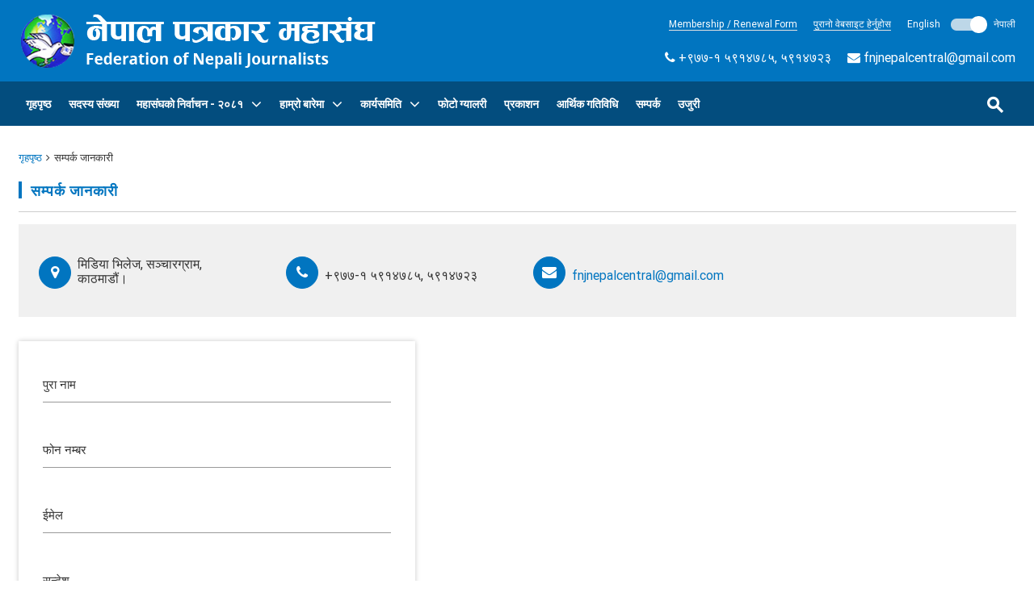

--- FILE ---
content_type: text/html; charset=UTF-8
request_url: http://fnjnepal.org/np/contact
body_size: 5749
content:
<!DOCTYPE html>
<html lang="en">
<head>
    <meta charset="utf-8">
    <meta name="viewport" content="width=device-width, initial-scale=1.0">
    <link href="http://fnjnepal.org/favicon.png" type="image/png" rel="icon"/>
    <title>Contact FNJ, Federation of Nepali Journalists || नेपाल पत्रकार महासंघ</title>
    <meta name="keywords" content="Contact FNJ, Federation of Nepali Journalists"/>
    <meta name="description" content="Contact FNJ, Federation of Nepali Journalists">
    <meta name="copyright" content="© 2026 , नेपाल पत्रकार महासंघ"/>
    <meta name="author" content="नेपाल पत्रकार महासंघ"/>
    <meta name="email" content="contact@peacenepal.com.np"/>
    <meta name="Distribution" content="Global"/>
    <meta name="csrf-token" content="N0hvYTt6bCWpOuBur75G3cN59FMl8YQv6lXCfeaS" />
    <meta name="google-site-verification" content="aNhFeR4EOxQYFOnffGsF1Uye7qcJtSEwFZFS1SwY4zU" />
<!-- Materialize CSS  -->
    <link href="http://fnjnepal.org/css/materialize.css" type="text/css" rel="stylesheet">
    <!-- Custom Css -->
    <link href="http://fnjnepal.org/css/style.css?v=1007779299" type="text/css" rel="stylesheet">
    <!-- Font Awesome Css -->
    <link href="http://fnjnepal.org/css/font-awesome.min.css" type="text/css" rel="stylesheet">

        <script>
        var locale = 'np';
        var rootUrl = 'http://fnjnepal.org';
    </script>

<script type='text/javascript' src='https://platform-api.sharethis.com/js/sharethis.js#property=635f55ae05bc0100122db220&product=inline-share-buttons' async='async'></script>
</head>
<body>

<!--header start-->
<header>
    <div class="header-top">
        <div class="container">
            <div class="row">
                <div class="col l5 m12 s12">
                    <!-- Logo -->
                    <div class="logo">
                        <a href="http://fnjnepal.org/np">
                            <img src="http://fnjnepal.org/images/logo.png"/>
                        </a>
                    </div>
                </div>
                <div class="col l7 m12 s12">
                    <div class="top_menu_wrap">
                        <div class="top_menu">
                            <ul>

				<li>
                                    <a class="oldweb" href="https://fnjnepal.org/uploads/resources/resource_1511247114.pdf"
                                       target="_blank">Membership / Renewal Form</a>
                                </li>
                                <li>
                                    <a class="oldweb" href="http://old.fnjnepal.org"
                                       target="_blank">पुरानो वेबसाइट हेर्नुहोस</a>
                                </li>

                                <li>
                                    <div class="switch">
                                        <label>
                                            English <input class="change-locale" type="checkbox"
                                                            checked value="np"
                                                            >
                                            <span class="lever"></span>
                                            नेपाली
                                        </label>
                                    </div>
                                </li>


                            </ul>
                            <div class="clear"></div>
                        </div>
                    </div>
                    <div class="top_contact">
                        <ul>
                            <li><i class="fa fa-phone"></i> +९७७-१ ५९१४७८५, ५९१४७२३</li>
                            <li><i class="fa fa-envelope"></i> <a href="/cdn-cgi/l/email-protection#95f3fbfffbf0e5f4f9f6f0fbe1e7f4f9d5f2f8f4fcf9bbf6faf8b5"><span class="__cf_email__" data-cfemail="c7a1a9ada9a2b7a6aba4a2a9b3b5a6ab87a0aaa6aeabe9a4a8aa">[email&#160;protected]</span> </a>
                            </li>
                                                                                                               </ul>
                    </div>
                </div>
            </div>
        </div>
    </div>
    <!-- Header top Display On Mobile -->
    <div class="header hide-on-large-only">
        <div class="top-header">
            <div class="container">
                <div class="row">
                    <div class="col l2 col m2 col s12">
                        <a href="#" data-activates="slide-out" class="button-collapse show-on-large"><i
                                    class="mdi-navigation-menu"></i></a>
                    </div>
                </div>
            </div>
        </div>
    </div>
    <!-- Navigation -->
    <nav role="navigation" class="hide-on-med-and-down">
        <div class="nav-wrapper menu-category">
            <div class="container menusearchwrap">
                <ul class="pull-left">
                    <li><a href="http://fnjnepal.org/np">गृहपृष्ठ</a></li>

                                             <li>
                            <a href="http://fnjnepal.org/np/page/members-data">सदस्य संख्या </a>
                        </li>
                                              <ul class="news-category-dropdown">
                            <li>
                                <a href="http://fnjnepal.org/np/page/fnj-election-2081">महासंघकाे निर्वाचन - २०८१<i
                                            class="fa fa-angle-down"></i></a>
                                <ul>
                                                                            <li>
                                            <a href="http://fnjnepal.org/np/page/%E0%A4%A8%E0%A4%B0%E0%A4%B5%E0%A4%9A%E0%A4%A8-%E0%A4%95%E0%A4%B0%E0%A4%AF%E0%A4%B5%E0%A4%A7">निर्वाचन कार्यविधि</a>
                                        </li>
                                                                            <li>
                                            <a href="http://fnjnepal.org/np/page/%E0%A4%AE%E0%A4%A4%E0%A4%A6%E0%A4%A4-%E0%A4%A8%E0%A4%AE%E0%A4%B5%E0%A4%B2-%E0%A4%AD%E0%A4%A6-%E0%A5%A8%E0%A5%AF-%E0%A4%97%E0%A4%A4-%E0%A4%AA%E0%A4%B0%E0%A4%95%E0%A4%B6%E0%A4%A8">मतदाता नामावली, प्रकाशन मिति : २०८१ मङ्सिर १८ गते </a>
                                        </li>
                                                                            <li>
                                            <a href="http://fnjnepal.org/np/page/%E0%A4%89%E0%A4%AE%E0%A4%AE%E0%A4%A6%E0%A4%B5%E0%A4%B0%E0%A4%95-%E0%A4%85%E0%A4%A8%E0%A4%A4%E0%A4%AE-%E0%A4%AE%E0%A4%A4-%E0%A4%AA%E0%A4%B0%E0%A4%A3%E0%A4%AE-%E0%A4%AA%E0%A4%B0%E0%A4%95%E0%A4%B8%E0%A4%A8-%E0%A4%97%E0%A4%B0%E0%A4%8F%E0%A4%95-%E0%A4%B8%E0%A4%AE%E0%A4%AC%E0%A4%A8%E0%A4%A7%E0%A4%AE">उम्मेदवारको अन्तिम मत परिणाम प्रकासन गरिएको सम्बन्धमा ।</a>
                                        </li>
                                                                            <li>
                                            <a href="http://fnjnepal.org/np/page/%E0%A4%A8%E0%A4%B5%E0%A4%A8%E0%A4%B0%E0%A4%B5%E0%A4%9A%E0%A4%A4-%E0%A4%95%E0%A4%A8%E0%A4%A6%E0%A4%B0%E0%A4%AF-%E0%A4%B8%E0%A4%AE%E0%A4%A4%E0%A4%95-%E0%A4%A8%E0%A4%AE%E0%A4%B5%E0%A4%B2-%E0%A4%A4%E0%A4%A5-%E0%A4%B8%E0%A4%AE%E0%A4%AA%E0%A4%B0%E0%A4%95-%E0%A4%B5%E0%A4%B5%E0%A4%B0%E0%A4%A3"> नवनिर्वाचित केन्द्रीय समितिकाे नामावली तथा सम्पर्क विवरण </a>
                                        </li>
                                                                    </ul>
                            </li>
                        </ul>
                                              <ul class="news-category-dropdown">
                            <li>
                                <a href="http://fnjnepal.org/np/page/about-fnj">हाम्रो बारेमा<i
                                            class="fa fa-angle-down"></i></a>
                                <ul>
                                                                            <li>
                                            <a href="http://fnjnepal.org/np/page/introduction">परिचय</a>
                                        </li>
                                                                            <li>
                                            <a href="http://fnjnepal.org/np/page/legislation">विधाननेपाल पत्रकार महासंघको विधान २०६०  (पाँचौ संशोधन २०७५) </a>
                                        </li>
                                                                            <li>
                                            <a href="http://fnjnepal.org/np/page/strategy">रणनीति</a>
                                        </li>
                                                                            <li>
                                            <a href="http://fnjnepal.org/np/page/policies">नीतिहरू</a>
                                        </li>
                                                                    </ul>
                            </li>
                        </ul>
                                              <ul class="news-category-dropdown">
                            <li>
                                <a href="http://fnjnepal.org/np/page/committee">कार्यसमिति<i
                                            class="fa fa-angle-down"></i></a>
                                <ul>
                                                                            <li>
                                            <a href="http://fnjnepal.org/np/page/central-committee">नेपाल पत्रकार महासंघ, केन्द्रीय समिति</a>
                                        </li>
                                                                            <li>
                                            <a href="http://fnjnepal.org/np/page/pradesh-committee">प्रदेश समिति</a>
                                        </li>
                                                                            <li>
                                            <a href="http://fnjnepal.org/np/page/district-committee">जिल्ला तथा शाखा अध्यक्ष</a>
                                        </li>
                                                                            <li>
                                            <a href="http://fnjnepal.org/np/page/central-committee-members">केन्द्रीय कार्यालयका कर्मचारी</a>
                                        </li>
                                                                            <li>
                                            <a href="http://fnjnepal.org/np/page/%E0%A4%95%E0%A4%A8%E0%A4%A6%E0%A4%B0%E0%A4%AF-%E0%A4%B8%E0%A4%AE%E0%A4%A4%E0%A4%95-%E0%A4%B8%E0%A4%AE%E0%A4%AA%E0%A4%B0%E0%A4%95-%E0%A4%B5%E0%A4%B5%E0%A4%B0%E0%A4%A3">केन्द्रीय समितिको सम्पर्क विवरण  </a>
                                        </li>
                                                                    </ul>
                            </li>
                        </ul>
                     
                  <!--  <li><a href="#">सदस्यहरू</a></li>-->

                    <li><a href="http://fnjnepal.org/np/gallery">फोटो ग्यालरी</a></li>
                    <li><a href="http://fnjnepal.org/np/resources/publication">प्रकाशन</a></li>
                    <li>
                        <a href="http://fnjnepal.org/np/resources/finance-activities">आर्थिक गतिविधि</a>
                    </li>
                    <li><a href="http://fnjnepal.org/np/contact">सम्पर्क</a></li>
                    <li><a href="http://fnjnepal.org/np/ujuri">उजुरी</a></li>
                                  </ul>
                <form class="searchbox pull-right" method="get" action="http://fnjnepal.org/np/search">
                    <input type="text" placeholder="खोज्नुहोस्" name="q" class="searchbox-input"
                           required/>
                    <input type="submit" class="searchbox-submit"/>
                    <span class="searchbox-icon"><i class="mdi-action-search"></i></span>
                </form>
            </div>
        </div>
    </nav>
</header>

<!-- Sidebar Navigation -->
<ul id="slide-out" class="side-nav full">
    <!-- Dropdown Menu -->

    <li class="dropdown-menu">
        <ul class="collapsible" data-collapsible="expandable">
            <li class=""><a href="http://fnjnepal.org/np">गृहपृष्ठ</a></li>
                             <li>
                    <a href="http://fnjnepal.org/np/page/members-data">सदस्य संख्या </a>
                </li>
                              <li class="">
                    <div class="collapsible-header waves-effect waves">महासंघकाे निर्वाचन - २०८१<i
                                class="fa fa-angle-right"></i></div>
                    <div style="display: none;" class="collapsible-body">
                        <ul>
                                                            <li>
                                    <a href="http://fnjnepal.org/np/page/%E0%A4%A8%E0%A4%B0%E0%A4%B5%E0%A4%9A%E0%A4%A8-%E0%A4%95%E0%A4%B0%E0%A4%AF%E0%A4%B5%E0%A4%A7">निर्वाचन कार्यविधि</a>
                                </li>
                                                            <li>
                                    <a href="http://fnjnepal.org/np/page/%E0%A4%AE%E0%A4%A4%E0%A4%A6%E0%A4%A4-%E0%A4%A8%E0%A4%AE%E0%A4%B5%E0%A4%B2-%E0%A4%AD%E0%A4%A6-%E0%A5%A8%E0%A5%AF-%E0%A4%97%E0%A4%A4-%E0%A4%AA%E0%A4%B0%E0%A4%95%E0%A4%B6%E0%A4%A8">मतदाता नामावली, प्रकाशन मिति : २०८१ मङ्सिर १८ गते </a>
                                </li>
                                                            <li>
                                    <a href="http://fnjnepal.org/np/page/%E0%A4%89%E0%A4%AE%E0%A4%AE%E0%A4%A6%E0%A4%B5%E0%A4%B0%E0%A4%95-%E0%A4%85%E0%A4%A8%E0%A4%A4%E0%A4%AE-%E0%A4%AE%E0%A4%A4-%E0%A4%AA%E0%A4%B0%E0%A4%A3%E0%A4%AE-%E0%A4%AA%E0%A4%B0%E0%A4%95%E0%A4%B8%E0%A4%A8-%E0%A4%97%E0%A4%B0%E0%A4%8F%E0%A4%95-%E0%A4%B8%E0%A4%AE%E0%A4%AC%E0%A4%A8%E0%A4%A7%E0%A4%AE">उम्मेदवारको अन्तिम मत परिणाम प्रकासन गरिएको सम्बन्धमा ।</a>
                                </li>
                                                            <li>
                                    <a href="http://fnjnepal.org/np/page/%E0%A4%A8%E0%A4%B5%E0%A4%A8%E0%A4%B0%E0%A4%B5%E0%A4%9A%E0%A4%A4-%E0%A4%95%E0%A4%A8%E0%A4%A6%E0%A4%B0%E0%A4%AF-%E0%A4%B8%E0%A4%AE%E0%A4%A4%E0%A4%95-%E0%A4%A8%E0%A4%AE%E0%A4%B5%E0%A4%B2-%E0%A4%A4%E0%A4%A5-%E0%A4%B8%E0%A4%AE%E0%A4%AA%E0%A4%B0%E0%A4%95-%E0%A4%B5%E0%A4%B5%E0%A4%B0%E0%A4%A3"> नवनिर्वाचित केन्द्रीय समितिकाे नामावली तथा सम्पर्क विवरण </a>
                                </li>
                                                    </ul>
                    </div>
                </li>
                              <li class="">
                    <div class="collapsible-header waves-effect waves">हाम्रो बारेमा<i
                                class="fa fa-angle-right"></i></div>
                    <div style="display: none;" class="collapsible-body">
                        <ul>
                                                            <li>
                                    <a href="http://fnjnepal.org/np/page/introduction">परिचय</a>
                                </li>
                                                            <li>
                                    <a href="http://fnjnepal.org/np/page/legislation">विधाननेपाल पत्रकार महासंघको विधान २०६०  (पाँचौ संशोधन २०७५) </a>
                                </li>
                                                            <li>
                                    <a href="http://fnjnepal.org/np/page/strategy">रणनीति</a>
                                </li>
                                                            <li>
                                    <a href="http://fnjnepal.org/np/page/policies">नीतिहरू</a>
                                </li>
                                                    </ul>
                    </div>
                </li>
                              <li class="">
                    <div class="collapsible-header waves-effect waves">कार्यसमिति<i
                                class="fa fa-angle-right"></i></div>
                    <div style="display: none;" class="collapsible-body">
                        <ul>
                                                            <li>
                                    <a href="http://fnjnepal.org/np/page/central-committee">नेपाल पत्रकार महासंघ, केन्द्रीय समिति</a>
                                </li>
                                                            <li>
                                    <a href="http://fnjnepal.org/np/page/pradesh-committee">प्रदेश समिति</a>
                                </li>
                                                            <li>
                                    <a href="http://fnjnepal.org/np/page/district-committee">जिल्ला तथा शाखा अध्यक्ष</a>
                                </li>
                                                            <li>
                                    <a href="http://fnjnepal.org/np/page/central-committee-members">केन्द्रीय कार्यालयका कर्मचारी</a>
                                </li>
                                                            <li>
                                    <a href="http://fnjnepal.org/np/page/%E0%A4%95%E0%A4%A8%E0%A4%A6%E0%A4%B0%E0%A4%AF-%E0%A4%B8%E0%A4%AE%E0%A4%A4%E0%A4%95-%E0%A4%B8%E0%A4%AE%E0%A4%AA%E0%A4%B0%E0%A4%95-%E0%A4%B5%E0%A4%B5%E0%A4%B0%E0%A4%A3">केन्द्रीय समितिको सम्पर्क विवरण  </a>
                                </li>
                                                    </ul>
                    </div>
                </li>
             
            <li><a href="http://fnjnepal.org/np/gallery">फोटो ग्यालरी</a></li>
            <li><a href="http://fnjnepal.org/np/resources/publication">प्रकाशन</a></li>
            <li><a href="#">सदस्यहरू</a></li>
            <li><a href="http://fnjnepal.org/np/resources/finance-activities">आर्थिक गतिविधि</a></li>
            <li><a href="http://fnjnepal.org/np/contact">सम्पर्क</a></li>
            <li><a href="http://fnjnepal.org/np/ujuri">उजुरी</a></li>
        </ul>
    </li>
</ul>
<!--header end-->

<!--body content start-->
    <div class="wrapper">
        <div class="container">
            <div class="breadcrumb-wrapper">
                <ul class="custom-breadcrumb">
                    <li><a href="http://fnjnepal.org/np">गृहपृष्ठ</a><i class="fa fa-angle-right"></i></li>
                    <li>सम्पर्क जानकारी</li>
                </ul>
                <div class="clear"></div>
            </div>
            <div class="title">सम्पर्क जानकारी</div>

            <div class="contact-detail ">
                <div class="row">   
                        <div class="address">
                            <p class="col l3 m6 s12"><i class="fa fa-map-marker"></i> मिडिया भिलेज, सञ्चारग्राम, काठमाडौं।</p>
                            <p class="col l3 m6 s12"><i class="fa fa-phone"></i> <span>+९७७-१ ५९१४७८५, ५९१४७२३</span></p>
                            <p class="col l3 m6 s12"><i class="fa fa-envelope"></i> <a href="/cdn-cgi/l/email-protection#eccc8a828682899c8d808f8982989e8d80ac8b818d8580c28f8381cc"><span class="__cf_email__" data-cfemail="0b6d6561656e7b6a67686e657f796a674b6c666a626725686466">[email&#160;protected]</span> </a></p>
                            <!-- <p class="col l3 m6 s12"><i class="fa fa-fax"></i>  <span>    +९७७-१ ४११२७८५ </span></p> -->
                        </div>
                        <div class="clear"></div>
                       </div> 
                    </div>
            <div class="row">
                
                <div class="sidebar col l5 m12 s12">
                    

                    <div class="contact_form">

                        <form name="ContactForm" id="ContactForm" method="post" action="http://fnjnepal.org/np/feedback" enctype="multipart/form-data">
                                                        <div class="input-field">
                                <input name="full_name" value="" type="text" class="validate" required>
                                <label for="name">पुरा नाम</label>
                            </div>
                            <div class="input-field">
                                <input name="phone" value="" type="number" class="validate" required>
                                <label for="phone">फोन नम्बर</label>
                            </div>
                            <div class="input-field">
                                <input name="email" value="" type="email" class="validate" required>
                                <label for="email">ईमेल</label>
                            </div>
                            <div class="input-field">
                                <textarea name="message"  class="materialize-textarea"></textarea>
                                <label for="textarea1">सन्देश</label>
                            </div>
                            <div class="input-field" style="margin-top:0; margin-bottom:1rem">
                                <div class="g-recaptcha" data-sitekey="6LcYKC0UAAAAACa4AGcQnG4LMSvCusptD5BCTgvA"></div>
                            </div>
                            <input type="hidden" name="_token" value="N0hvYTt6bCWpOuBur75G3cN59FMl8YQv6lXCfeaS">
                            <button class="btn btn-flat waves-effect waves-light " type="submit" name="action">पठाउनुहोस्</button>
                        </form>
                    </div>

                </div>
                <div class="inner_body_content col l7 m12 s12 ">
                    
                    
                    <div class="contact_map">
                        <iframe src="https://www.google.com/maps/embed?pb=!1m18!1m12!1m3!1d3532.4715712983157!2d85.3494493145473!3d27.70272273230318!2m3!1f0!2f0!3f0!3m2!1i1024!2i768!4f13.1!3m3!1m2!1s0x39eb19811040ba1d%3A0x57f3c906e562bc18!2z4KSo4KWH4KSq4KS-4KSyIOCkquCkpOCljeCksOCljeCkleCkvuCksCDgpK7gpLngpL7gpLjgpILgpJg!5e0!3m2!1sen!2snp!4v1501047328866" width="1005" height="510" frameborder="0" style="border:0" allowfullscreen></iframe>
                    </div>
                </div> <!--inner body content end-->

                
                <!--sidebar end-->
                <div class="clear"></div>
            </div>
            <div class="clear"></div>
        </div>
    </div>
<!--body content end-->

<!--footer start-->
<footer class="page-footer">
    <div class="container">
        <div class="row">
            <div class="col l4 m6  s12 section_margin quicklink ">
                <div class="footer-title">छिटो लिङ्कहरू</div>
                <!-- Footer Column 1 -->
                <ul>
                    <li> <a href="http://fnjnepal.org/np">गृहपृष्ठ</a> </li>
                    <li> <a href="http://fnjnepal.org/np/gallery">फोटो ग्यालरी</a> </li>
                                            <li>
                            <a href="http://fnjnepal.org/np/page/about-fnj">हाम्रो बारेमा</a>
                        </li>
                                            <li>
                            <a href="http://fnjnepal.org/np/page/privacy-policy">गोपनीयता नीति</a>
                        </li>
                                        <li> <a href="http://fnjnepal.org/np/contact">सम्पर्क</a> </li>
                    <li> <a href="http://fnjnepal.org/np/resources/publication">प्रकाशन</a> </li>
                    <li> <a href="http://fnjnepal.org/np/resources">स्रोतहरू</a> </li>
                </ul>
            </div>
            <div class="col l4 m6   s12 section_margin ">
                <div class="footer-title">Members of</div>
                <div class="memberof">
                    <ul>
                        <li><a href="http://www.ifj.org/en" target="_blank"><img
                                    src="http://fnjnepal.org/images/ifj.png"></a></li>
                        <li><a href="http://www.ifex.org/" target="_blank"><img
                                    src="http://fnjnepal.org/images/ifex.png"></a></li>
                    </ul>
                    <div class="clear"></div>
                </div>
                <div class="footer-title">follow us on</div>
                <div class="social-icon">
                    <a href="https://www.facebook.com/FNJCenter/" target="_blank"><i class="fa fa-facebook"></i></a>
                    <a href="https://x.com/FNJNepal" target="_blank"><i class="fa fa-twitter"></i></a>
                    <a href="https://www.youtube.com/channel/UCi_Ny6KRDGaXtAnuQRNLB0w" target="_blank"><i
                            class="fa fa-youtube"></i></a>
                </div>
            </div>
            <div class="col l4 m6  s12 section_margin ">
                <div class="footer-title">सम्पर्क जानकारी</div>
                <!-- Footer Column 1 -->
                <ul class="footer_address">
                    <li><i class="fa fa-map-marker"></i> मिडिया भिलेज, सञ्चारग्राम, काठमाडौं।</li>
                    <li><i class="fa fa-phone"></i> +९७७-१ ५९१४७८५, ५९१४७२३</li>
                    <li><i class="fa fa-envelope"></i> <a style="text-transform:none" href="/cdn-cgi/l/email-protection#44222a2e2a2134252827212a30362528042329252d286a272b2964"><span class="__cf_email__" data-cfemail="8ceae2e6e2e9fcede0efe9e2f8feede0ccebe1ede5e0a2efe3e1">[email&#160;protected]</span> </a>
                    </li>
                    <!-- <li> <i class="fa fa-fax"></i> +९७७-१ ४११२७८५ </li> -->
                </ul>
                <div class="clear"></div>
            </div>
        </div>
    </div>
    <!-- Footer Bottom -->
    <div class="footer-copyright">
        <div class="container">
            <div class="row">
                <!-- Copyright Text -->
                <div class="col l6 col m12 col s12"> प्रतीलिपी अधीकार &copy; 2026
                    नेपाल पत्रकार महासंघ. </div>
                <div class="col l6 col m12 col s12 poweredby"> Powered by <a href="http://www.peacenepal.com"
                        target="_blank">पिस नेपाल डट कम</a> </div>
            </div>
        </div>
    </div>
</footer>

<script data-cfasync="false" src="/cdn-cgi/scripts/5c5dd728/cloudflare-static/email-decode.min.js"></script><script>
    (function (i, s, o, g, r, a, m) {
        i['GoogleAnalyticsObject'] = r; i[r] = i[r] || function () {
            (i[r].q = i[r].q || []).push(arguments)
        }, i[r].l = 1 * new Date(); a = s.createElement(o),
            m = s.getElementsByTagName(o)[0]; a.async = 1; a.src = g; m.parentNode.insertBefore(a, m)
    })(window, document, 'script', 'https://www.google-analytics.com/analytics.js', 'ga');

    ga('create', 'UA-105162840-1', 'auto');
    ga('send', 'pageview');

</script><!--footer end-->

<!-- Jquery -->
<script src="http://fnjnepal.org/js/jquery-min.js"></script>
<!-- Materialize JS -->
<script src="http://fnjnepal.org/js/materialize.js"></script>
<!-- Plugin JS -->
    <script src='https://www.google.com/recaptcha/api.js'></script>
    <script type="text/javascript">
        $(document).ready(function () {
            $('.menubar li a').removeClass('active');
            $('.menubar').find('#contact').addClass('active');
        });
    </script>
<!-- Custom Js -->
<script src="http://fnjnepal.org/js/init.js"></script>
<script src="http://fnjnepal.org/js/onload.js"></script>
<script defer src="https://static.cloudflareinsights.com/beacon.min.js/vcd15cbe7772f49c399c6a5babf22c1241717689176015" integrity="sha512-ZpsOmlRQV6y907TI0dKBHq9Md29nnaEIPlkf84rnaERnq6zvWvPUqr2ft8M1aS28oN72PdrCzSjY4U6VaAw1EQ==" data-cf-beacon='{"version":"2024.11.0","token":"ec46f122edde4b83bba782e79c8c4986","r":1,"server_timing":{"name":{"cfCacheStatus":true,"cfEdge":true,"cfExtPri":true,"cfL4":true,"cfOrigin":true,"cfSpeedBrain":true},"location_startswith":null}}' crossorigin="anonymous"></script>
</body>
</html>


--- FILE ---
content_type: text/plain
request_url: https://www.google-analytics.com/j/collect?v=1&_v=j102&a=410156226&t=pageview&_s=1&dl=http%3A%2F%2Ffnjnepal.org%2Fnp%2Fcontact&ul=en-us%40posix&dt=Contact%20FNJ%2C%20Federation%20of%20Nepali%20Journalists%20%7C%7C%20%E0%A4%A8%E0%A5%87%E0%A4%AA%E0%A4%BE%E0%A4%B2%20%E0%A4%AA%E0%A4%A4%E0%A5%8D%E0%A4%B0%E0%A4%95%E0%A4%BE%E0%A4%B0%20%E0%A4%AE%E0%A4%B9%E0%A4%BE%E0%A4%B8%E0%A4%82%E0%A4%98&sr=1280x720&vp=1280x720&_u=IEBAAEABAAAAACAAI~&jid=567938003&gjid=761017386&cid=668624034.1768777257&tid=UA-105162840-1&_gid=1592384625.1768777257&_r=1&_slc=1&z=1068158212
body_size: -449
content:
2,cG-MM3ZKFWS5N

--- FILE ---
content_type: application/javascript
request_url: http://fnjnepal.org/js/onload.js
body_size: 869
content:
$nepali_numbers=['०', '१', '२' ,'३','४', '५', '६', '७', '८', '९','.' ];
function englishToNepaliNumber($number){
    if($number == null) { return '' }
    $number=Number($number).toFixed(2);
    $numberstring=$number.toString();
    var $fractionpart=$numberstring.substring($numberstring.lastIndexOf('.')+1);
    if($fractionpart.length!=$numberstring.length)
    {
        var $unformattedintpart=$numberstring.substring(0,$numberstring.lastIndexOf('.'));
    }
    else
    {
        $unformattedintpart=$numberstring;
    }
    $fractionpartnepali='';
    if($fractionpart.length==1)
    {
        $fractionpartnepali='.'+$nepali_numbers[ $fractionpart.substr(0,1)];
    }
    else if($fractionpart.length==2)
    {
        $fractionpartnepali='.'+$nepali_numbers[ $fractionpart.substr(0,1)]+$nepali_numbers[ $fractionpart.substr(1,1)]
    }
    else{
        $fractionpartnepali='';
    }

    $len=$unformattedintpart.length;
    var $count=1;
    var $nepalinumberstring='';
    for($index=$len-1; $index>=0; $index--)
    {
        $nepalinumberstring=$nepali_numbers[$unformattedintpart.substr($index,1)]+$nepalinumberstring;
        if($count%3==0 && $index!=0)
        {
            $nepalinumberstring=','+$nepalinumberstring;
        }
        $count++;
    }
    return($nepalinumberstring);
}

$(document).ready(function(){
    var csrfToken = $('meta[name="csrf-token"]').attr('content');
    $.ajaxSetup({
        beforeSend: function (xhr) {
            xhr.setRequestHeader("X-CSRF-TOKEN", csrfToken);
        }
    });

    if(locale == 'np'){
        $('.table tbody tr').each(function(){
            $(this).find(".serial").text(englishToNepaliNumber(parseInt($(this).find(".serial").text()) ? parseInt($(this).find(".serial").text()) : null ));
            $(this).find(".file-size").text(englishToNepaliNumber(parseInt($(this).find(".file-size").text()) ? parseInt($(this).find(".file-size").text()) : null ));
            $(this).find(".amount").text(englishToNepaliNumber(parseInt($(this).find(".amount").text()) ? parseInt($(this).find(".amount").text()) : null ));
            $(this).find(".code").text(englishToNepaliNumber(parseInt($(this).find(".code").text()) ? parseInt($(this).find(".code").text()) : null ));
            $(this).find(".expense").text(englishToNepaliNumber(parseInt($(this).find(".expense").text()) ? parseInt($(this).find(".expense").text()) : null ));
            $(this).find(".buying").text(englishToNepaliNumber(parseInt($(this).find(".buying").text()) ? parseInt($(this).find(".buying").text()) : null ));
            $(this).find(".pan-number").text(englishToNepaliNumber(parseInt($(this).find(".pan-number").text()) ? parseInt($(this).find(".pan-number").text()) : null ));
            $(this).find(".extension").text(englishToNepaliNumber(parseInt($(this).find(".extension").text()) ? parseInt($(this).find(".extension").text()) : null ));
        });
    }


    $('.change-locale').on('change', function(e){
        var fullurl = window.location.href;
        var lang = this.value == 'en' ? 'np' : 'en';
        fullurl = fullurl.replace('/'+locale, '/'+lang);
        window.location = fullurl;
    });
});